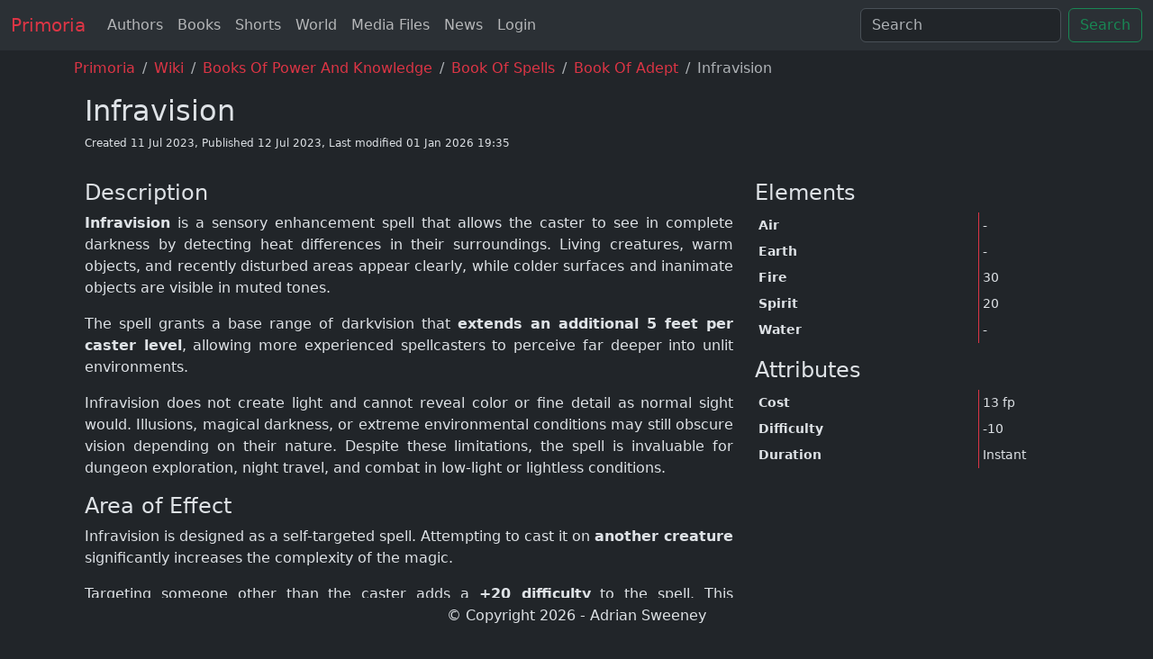

--- FILE ---
content_type: text/html; charset=utf-8
request_url: https://primoria.irishado.com/world/wiki/infravision
body_size: 7912
content:
<!DOCTYPE html>
<html lang="en">
	<head>
		<title>
			Spell - Infravision
		</title>
		<link rel="icon" type="image/x-icon" href="/images/favicon.ico">
		<meta charset="utf-8"/>
		<meta name="keywords" content="Infravision, Fantay World, Primoria, , Books of Power and Knowledge, book-of-spells, book-of-adept, infravision"/>
		<meta name="description" content="Infravision, Infravision is a sensory enhancement spell that allows the caster to see in complete darkness by detecting heat differences in their surroundings"/>
		<meta name="author" content="Adrian Sweeney"/>
		<meta name="copyright" content="Adrian Sweeney 2026"/>
		<meta name="og:title" property="og:title" content="Spell - Infravision"/>
		<meta name="og:keywords" property="og:keywords" content="Infravision, Fantay World, Primoria, , Books of Power and Knowledge, book-of-spells, book-of-adept, infravision"/>
		<meta name="og:description" property="og:description" content="Infravision, Infravision is a sensory enhancement spell that allows the caster to see in complete darkness by detecting heat differences in their surroundings"/>
		<meta name="og:author" property="og:author" content="Adrian Sweeney"/>
		<meta name="og:copyright" property="og:copyright" content="Adrian Sweeney 2026"/>
				<meta name="google-site-verification" content="QVDdzauQ0bz6rfXhAZJqZg6_Qh19qR5ioKIK-ca9YN0"/>
		<link rel="stylesheet" href="/stylesheets/style.css"/>
		<meta name="viewport" content="width=device-width, initial-scale=1"/> 		<style>
					</style>
		<script src="/bootstrap/js/bootstrap.min.js"></script>
		<script type="text/javascript" src="https://cdn.jsdelivr.net/npm/jquery@3.3.1/dist/jquery.min.js"></script>
	</head>
	<body
		data-bs-theme="dark">
		<!-- Google tag (gtag.js) -->
		<script async src="https://www.googletagmanager.com/gtag/js?id=G-HPK11157BT"></script>
		<script>
			window.dataLayer = window.dataLayer || [];
function gtag() {
dataLayer.push(arguments);
}
gtag('js', new Date());

gtag('config', 'G-HPK11157BT');
		</script>
		<nav class="navbar bg-dark navbar-expand-lg bg-body-tertiary">
			<div class="container-fluid">
				<a class="navbar-brand" href="/">Primoria</a>
				<button class="navbar-toggler" type="button" data-bs-toggle="collapse" data-bs-target="#navbarSupportedContent" aria-controls="navbarSupportedContent" aria-expanded="false" aria-label="Toggle navigation">
					<span class="navbar-toggler-icon"></span>
				</button>
				<div class="collapse navbar-collapse" id="navbarSupportedContent">
					<ul class="navbar-nav me-auto mb-2 mb-lg-0">
						<li class="nav-item">
							<a class="nav-link" href="/authors/list">Authors</a>
						</li>
						<li class="nav-item">
							<a class="nav-link" href="/books">Books</a>
						</li>
						<li class="nav-item">
							<a class="nav-link" href="/shorts">Shorts</a>
						</li>
						<li class="nav-item">
							<a class="nav-link" href="/world/wiki">World</a>
						</li>
						<li class="nav-item">
							<a class="nav-link" href="/media/list">Media Files</a>
						</li>
						<li class="nav-item">
							<a class="nav-link" href="/blog/list">News</a>
						</li>


													<li class="nav-item">
								<a class="nav-link" href="/login">Login</a>
							</li>
											</ul>
					<form class="d-flex" role="search" action="/search" method="post">
						<input name="searchTerm" class="form-control me-2" type="search" placeholder="Search" aria-label="Search">
						<button class="btn btn-outline-success" type="submit">Search</button>
					</form>
				</div>
			</div>
		</nav>
		<div class="container">
			<div class="row">
				<div class="col" id='pageContent'>
					<nav aria-label="breadcrumb" id='breadcrumb'>
	<ol class="breadcrumb">

									<li class="breadcrumb-item">
					<a href="/" title="Primoria">Primoria</a>
				</li>
												<li class="breadcrumb-item">
					<a href="/world/wiki" title="Wiki">Wiki</a>
				</li>
												<li class="breadcrumb-item">
					<a href="/world/wiki/books" title="Books of Power and Knowledge">Books of Power and Knowledge</a>
				</li>
												<li class="breadcrumb-item">
					<a href="/world/wiki/book-of-spells" title="book of spells">book of spells</a>
				</li>
												<li class="breadcrumb-item">
					<a href="/world/wiki/book-of-adept" title="book of adept">book of adept</a>
				</li>
												<li class="breadcrumb-item active" aria-current="page">
					<span title="infravision">infravision</span>
				</li>
						</ol>
</nav>
						<div
		class="container">
		<!-- A single blog post -->
		<section class="wiki-post">

							<header class="post-header">
					<h1 class="post-title">Infravision</h1>
					<p class='subline'>Created
						11 Jul 2023, Published
						12 Jul 2023, Last modified
						01 Jan 2026 19:35</p>
				</header>
								<div class="wiki-content">
						<div class="row">
	<div class="col-md-8 text-description">
		<h2>Description</h2>
					<p><strong>Infravision</strong> is a sensory enhancement spell that allows the caster to see in complete darkness by detecting heat differences in their surroundings. Living creatures, warm objects, and recently disturbed areas appear clearly, while colder surfaces and inanimate objects are visible in muted tones.</p>
<p>The spell grants a base range of darkvision that <strong>extends an additional 5 feet per caster level</strong>, allowing more experienced spellcasters to perceive far deeper into unlit environments.</p>
<p>Infravision does not create light and cannot reveal color or fine detail as normal sight would. Illusions, magical darkness, or extreme environmental conditions may still obscure vision depending on their nature. Despite these limitations, the spell is invaluable for dungeon exploration, night travel, and combat in low-light or lightless conditions.</p>

				<h2>Area of Effect</h2>
		<p>Infravision is designed as a self-targeted spell. Attempting to cast it on <strong>another creature</strong> significantly increases the complexity of the magic.</p>
<p>Targeting someone other than the caster adds a <strong>+20 difficulty</strong> to the spell. This increased difficulty reflects the challenge of synchronizing the spell with another being’s sensory perception and neural pathways.</p>
<p>Failure when attempting to target another creature may result in the spell simply failing, reduced range, or temporary visual disorientation for the target, depending on the casting rules in use. As a result, most spellcasters reserve this modification for situations where the benefit clearly outweighs the risk.</p>

	</div>
	<div class="col-md-4">
		<h2 id="elements">Elements</h2>

<table class='wiki-table-left' aria-describedby="elements">
	<tbody>

									<tr>
					<th>Air</th>
					<td>
													-
																		</td>
				</tr>
												<tr>
					<th>Earth</th>
					<td>
													-
																		</td>
				</tr>
												<tr>
					<th>Fire</th>
					<td>
													30
							
											</td>
				</tr>
												<tr>
					<th>Spirit</th>
					<td>
													20
							
											</td>
				</tr>
																	<tr>
					<th>Water</th>
					<td>
													-
																		</td>
				</tr>
						</tbody>
</table>
		<h2 id="attributes">Attributes</h2>

<table class='wiki-table-left' aria-describedby="attributes">
	<tbody>

									<tr>
					<th>Cost</th>
					<td>
													13
							fp
											</td>
				</tr>
												<tr>
					<th>Difficulty</th>
					<td>
													-10
							
											</td>
				</tr>
												<tr>
					<th>Duration</th>
					<td>
													Instant
							
											</td>
				</tr>
																</tbody>
</table>
	</div>
</div>
				</div>
				<footer>
					<div class="category-list">
	</div>
				</footer>

			
							<p>
					<a href="/world/wiki/book-of-adept">&#171; Back</a>
				</p>
					</section>

	</div>
				</div>
			</div>
		</div>
		<footer id="pageFooter">
			<p>&copy; Copyright 2026 - Adrian Sweeney</p>
		</footer>

	</body>
</html>
